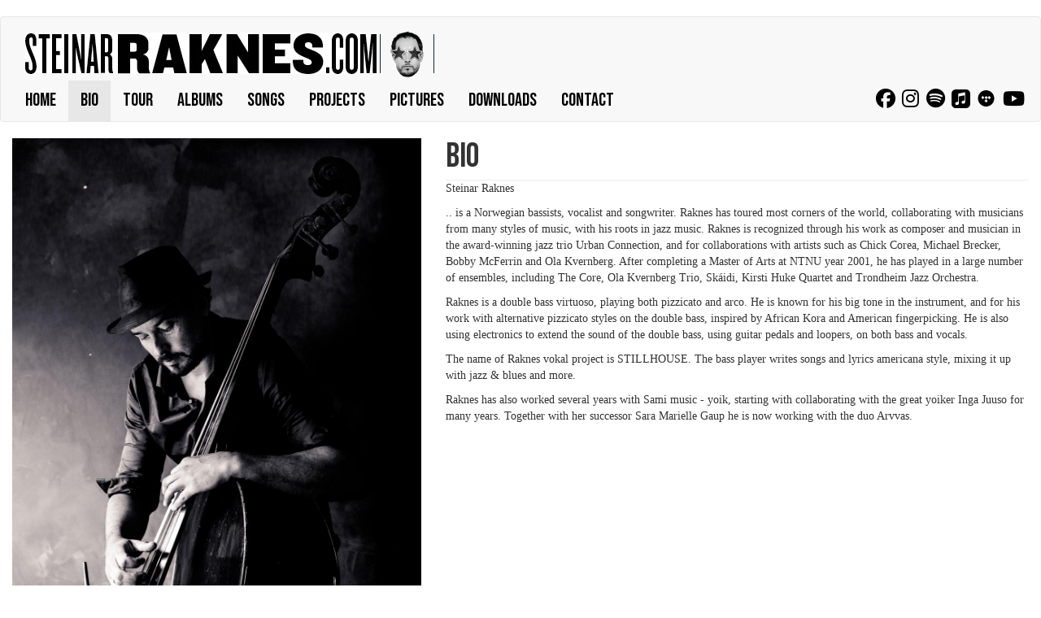

--- FILE ---
content_type: text/html; charset=UTF-8
request_url: https://www.steinarraknes.com/bio
body_size: 4546
content:
<!DOCTYPE html><html lang="en" dir="ltr" prefix="content: http://purl.org/rss/1.0/modules/content/ dc: http://purl.org/dc/terms/ foaf: http://xmlns.com/foaf/0.1/ og: http://ogp.me/ns# rdfs: http://www.w3.org/2000/01/rdf-schema# schema: http://schema.org/ sioc: http://rdfs.org/sioc/ns# sioct: http://rdfs.org/sioc/types# skos: http://www.w3.org/2004/02/skos/core# xsd: http://www.w3.org/2001/XMLSchema# "><head><meta charset="utf-8" /><meta name="Generator" content="Drupal 9 (https://www.drupal.org)" /><meta name="MobileOptimized" content="width" /><meta name="HandheldFriendly" content="true" /><meta name="viewport" content="width=device-width, initial-scale=1.0" /><link rel="icon" href="/sites/default/files/android-chrome-192x192_0.png" type="image/png" /><link rel="canonical" href="https://www.steinarraknes.com/bio" /><link rel="shortlink" href="https://www.steinarraknes.com/node/1" /><title>Bio | Steinar Raknes</title><link rel="stylesheet" media="all" href="/sites/default/files/css/css_sCNwlGCeX6AuhoLZejQywNagYtXxfc5qN8gZaXoHG60.css" /><link rel="stylesheet" media="all" href="//cdnjs.cloudflare.com/ajax/libs/font-awesome/6.6.0/css/all.min.css" /><link rel="stylesheet" media="all" href="/sites/default/files/css/css_jlvQXoZmAf9twT4VjgnbOytWx6b-R2rvYAlqokR8AyY.css" /><link rel="stylesheet" media="all" href="//fonts.googleapis.com/css2?family=Bebas+Neue&amp;display=swap" /><link rel="stylesheet" media="all" href="https://cdn.jsdelivr.net/npm/bootstrap@3.4.1/dist/css/bootstrap.min.css" integrity="sha256-bZLfwXAP04zRMK2BjiO8iu9pf4FbLqX6zitd+tIvLhE=" crossorigin="anonymous" /><link rel="stylesheet" media="all" href="https://cdn.jsdelivr.net/npm/@unicorn-fail/drupal-bootstrap-styles@0.0.2/dist/3.1.1/7.x-3.x/drupal-bootstrap.min.css" integrity="sha512-nrwoY8z0/iCnnY9J1g189dfuRMCdI5JBwgvzKvwXC4dZ+145UNBUs+VdeG/TUuYRqlQbMlL4l8U3yT7pVss9Rg==" crossorigin="anonymous" /><link rel="stylesheet" media="all" href="https://cdn.jsdelivr.net/npm/@unicorn-fail/drupal-bootstrap-styles@0.0.2/dist/3.1.1/8.x-3.x/drupal-bootstrap.min.css" integrity="sha512-jM5OBHt8tKkl65deNLp2dhFMAwoqHBIbzSW0WiRRwJfHzGoxAFuCowGd9hYi1vU8ce5xpa5IGmZBJujm/7rVtw==" crossorigin="anonymous" /><link rel="stylesheet" media="all" href="https://cdn.jsdelivr.net/npm/@unicorn-fail/drupal-bootstrap-styles@0.0.2/dist/3.2.0/7.x-3.x/drupal-bootstrap.min.css" integrity="sha512-U2uRfTiJxR2skZ8hIFUv5y6dOBd9s8xW+YtYScDkVzHEen0kU0G9mH8F2W27r6kWdHc0EKYGY3JTT3C4pEN+/g==" crossorigin="anonymous" /><link rel="stylesheet" media="all" href="https://cdn.jsdelivr.net/npm/@unicorn-fail/drupal-bootstrap-styles@0.0.2/dist/3.2.0/8.x-3.x/drupal-bootstrap.min.css" integrity="sha512-JXQ3Lp7Oc2/VyHbK4DKvRSwk2MVBTb6tV5Zv/3d7UIJKlNEGT1yws9vwOVUkpsTY0o8zcbCLPpCBG2NrZMBJyQ==" crossorigin="anonymous" /><link rel="stylesheet" media="all" href="https://cdn.jsdelivr.net/npm/@unicorn-fail/drupal-bootstrap-styles@0.0.2/dist/3.3.1/7.x-3.x/drupal-bootstrap.min.css" integrity="sha512-ZbcpXUXjMO/AFuX8V7yWatyCWP4A4HMfXirwInFWwcxibyAu7jHhwgEA1jO4Xt/UACKU29cG5MxhF/i8SpfiWA==" crossorigin="anonymous" /><link rel="stylesheet" media="all" href="https://cdn.jsdelivr.net/npm/@unicorn-fail/drupal-bootstrap-styles@0.0.2/dist/3.3.1/8.x-3.x/drupal-bootstrap.min.css" integrity="sha512-kTMXGtKrWAdF2+qSCfCTa16wLEVDAAopNlklx4qPXPMamBQOFGHXz0HDwz1bGhstsi17f2SYVNaYVRHWYeg3RQ==" crossorigin="anonymous" /><link rel="stylesheet" media="all" href="https://cdn.jsdelivr.net/npm/@unicorn-fail/drupal-bootstrap-styles@0.0.2/dist/3.4.0/8.x-3.x/drupal-bootstrap.min.css" integrity="sha512-tGFFYdzcicBwsd5EPO92iUIytu9UkQR3tLMbORL9sfi/WswiHkA1O3ri9yHW+5dXk18Rd+pluMeDBrPKSwNCvw==" crossorigin="anonymous" /><link rel="stylesheet" media="all" href="/sites/default/files/css/css_3HNembBrHMpOmbvkJO1n8mYDgPy7BLtOCdUJGBePR0g.css" /></head><body class="path-node page-node-type-page has-glyphicons"> <a href="#main-content" class="visually-hidden focusable skip-link"> Skip to main content </a><div class="dialog-off-canvas-main-canvas" data-off-canvas-main-canvas> <header class="navbar navbar-default container-fluid" id="navbar" role="banner"><div class="logo-steinar"><div class="text"><img src="/sites/default/themes/steinarraknes/images/logo.jpg"></img></div><div class="gif"><img src="/sites/default/themes/steinarraknes/images/gif_trans.gif"></img></div></div><div class="navbar-header"> <button type="button" class="navbar-toggle" data-toggle="collapse" data-target="#navbar-collapse"> <span class="sr-only">Toggle navigation</span> <span class="icon-bar"></span> <span class="icon-bar"></span> <span class="icon-bar"></span> </button></div><div id="navbar-collapse" class="navbar-collapse collapse"><div class="region region-navigation-collapsible"> <nav role="navigation" aria-labelledby="block-steinarraknes-main-menu-menu" id="block-steinarraknes-main-menu"><h2 class="visually-hidden" id="block-steinarraknes-main-menu-menu">Main navigation</h2><ul class="menu menu--main nav navbar-nav"><li class="first"> <a href="/" data-drupal-link-system-path="&lt;front&gt;">Home</a></li><li class="active active-trail"> <a href="/bio" class="active-trail is-active" data-drupal-link-system-path="node/1">Bio</a></li><li> <a href="/tour" data-drupal-link-system-path="tour">Tour</a></li><li> <a href="/albums" data-drupal-link-system-path="albums">Albums</a></li><li> <a href="/songs" data-drupal-link-system-path="node/778">Songs</a></li><li> <a href="/projects" data-drupal-link-system-path="projects">Projects</a></li><li> <a href="/pictures" data-drupal-link-system-path="pictures">Pictures</a></li><li> <a href="/downloads" data-drupal-link-system-path="node/4">Downloads</a></li><li class="last"> <a href="/contact" data-drupal-link-system-path="node/62">Contact</a></li></ul> </nav><section id="block-socialmedialinks" class="block-social-media-links block block-social-media-links-block clearfix"><ul class="social-media-links--platforms platforms inline horizontal"><li> <a class="social-media-link-icon--facebook" href="https://www.facebook.com/steinar.raknes" aria-label="Follow Steinar Raknes on Facebook" title="Follow Steinar Raknes on Facebook" > <span class='fab fa-facebook fa-2x'></span> </a></li><li> <a class="social-media-link-icon--instagram" href="https://www.instagram.com/steinarraknes" aria-label="Follow Steinar Raknes on Instagram" title="Follow Steinar Raknes on Instagram" > <span class='fab fa-instagram fa-2x'></span> </a></li><li> <a class="social-media-link-icon--spotify" href="https://open.spotify.com/artist/7At1Y7wXvRlbfxodEiIHK5" aria-label="Steinar Raknes on spotify" title="Steinar Raknes on spotify" > <span class='fab fa-spotify fa-2x'></span> </a></li><li> <a class="social-media-link-icon--applemusic" href="https://music.apple.com/us/artist/steinar-raknes/129847681" aria-label="Steinar Raknes on Apple Music" title="Steinar Raknes on Apple Music" > <span class='fab fa-applemusic fa-2x'></span> </a></li><li> <a class="social-media-link-icon--tidal" href="https://tidal.com/browse/artist/3562276" aria-label="Steinar Raknes on Tidal" title="Steinar Raknes on Tidal" > <span class='fab fa-tidal fa-2x'></span> </a></li><li> <a class="social-media-link-icon--youtube_channel" href="https://www.youtube.com/channel/UCTgk-dLP4_jZD3vyrrSrTAA" aria-label="Follow Steinar Raknes on Youtube" title="Follow Steinar Raknes on Youtube" > <span class='fab fa-youtube fa-2x'></span> </a></li></ul> </section></div></div> </header><div role="main" class="main-container container-fluid js-quickedit-main-content"><div class="row"> <aside class="col-sm-5" role="complementary"><div class="region region-sidebar-first"> <section class="views-element-container block block-views block-views-blockimage-from-node-block-1 clearfix" id="block-views-block-image-from-node-block-1"><div class="form-group"><div class="view view-image-from-node view-id-image_from_node view-display-id-block_1 js-view-dom-id-a70934b37df4ab04fb4bc94bf27d6eba7d2e33776de061588a8c453a678a0d14"><div class="view-content"><div class="views-row"><div class="views-field views-field-field-image"><div class="field-content"> <img loading="lazy" src="/sites/default/files/styles/wide/public/2022-02/DSC_9602.jpg?itok=CA6YY2O5" width="1090" height="1307" alt="playing" title="Photo: Nina Djærff" typeof="foaf:Image" class="img-responsive" /></div></div></div></div></div></div> </section></div> </aside> <section class="col-sm-7"><div class="highlighted"><div class="region region-highlighted"><div data-drupal-messages-fallback class="hidden"></div></div></div> <a id="main-content"></a><div class="region region-content"><h1 class="page-header"><span property="schema:name">Bio</span></h1> <article data-history-node-id="1" role="article" about="/bio" typeof="schema:WebPage" class="page full clearfix"> <span property="schema:name" content="Bio" class="hidden"></span><div class="content"><div property="schema:text" class="field field--name-body field--type-text-with-summary field--label-hidden field--item"><p>Steinar Raknes</p><p>.. is a Norwegian bassists, vocalist and songwriter. Raknes has toured most corners of the world, collaborating with musicians from many styles of music, with his roots in jazz music. Raknes is recognized through his work as composer and musician in the award-winning jazz trio Urban Connection, and for collaborations with artists such as Chick Corea, Michael Brecker, Bobby McFerrin and Ola Kvernberg. After completing a Master of Arts at NTNU year 2001, he has played in a large number of ensembles, including The Core, Ola Kvernberg Trio, Skáidi, Kirsti Huke Quartet and Trondheim Jazz Orchestra.</p><p>Raknes is a double bass virtuoso, playing both pizzicato and arco. He is known for his big tone in the instrument, and for his work with alternative pizzicato styles on the double bass, inspired by African Kora and American fingerpicking. He is also using electronics to extend the sound of the double bass, using guitar pedals and loopers, on both bass and vocals.</p><p>The name of Raknes vokal project is STILLHOUSE. The bass player writes songs and lyrics americana style, mixing it up with jazz &amp; blues and more. </p><p>Raknes has also worked several years with Sami music - yoik, starting with collaborating with the great yoiker Inga Juuso for many years. Together with her successor Sara Marielle Gaup he is now working with the duo Arvvas.</p><p> </p></div></div></article></div> </section></div></div> <footer class="footer container-fluid" role="contentinfo"><div class="region region-footer"> <section id="block-footer" class="block block-block-content block-block-content1347af55-e898-4b4a-a5e5-cc69cce3c044 clearfix"><div class="field field--name-body field--type-text-with-summary field--label-hidden field--item"><p>© Steinar Raknes | site made by <a href="http://weblance.no/">weblance.no</a> | <a href="/user/login">Log in</a></p></div> </section></div> </footer></div><script type="application/json" data-drupal-selector="drupal-settings-json">{"path":{"baseUrl":"\/","scriptPath":null,"pathPrefix":"","currentPath":"node\/1","currentPathIsAdmin":false,"isFront":false,"currentLanguage":"en"},"pluralDelimiter":"\u0003","suppressDeprecationErrors":true,"ajaxPageState":{"libraries":"bootstrap\/popover,bootstrap\/tooltip,core\/drupal.dialog.ajax,social_media_links\/fontawesome.component,social_media_links\/social_media_links.theme,system\/base,views\/views.module","theme":"steinarraknes","theme_token":null},"ajaxTrustedUrl":[],"bootstrap":{"forms_has_error_value_toggle":1,"modal_animation":1,"modal_backdrop":"true","modal_focus_input":1,"modal_keyboard":1,"modal_select_text":1,"modal_show":1,"modal_size":"","popover_enabled":1,"popover_animation":1,"popover_auto_close":1,"popover_container":"body","popover_content":"","popover_delay":"0","popover_html":0,"popover_placement":"right","popover_selector":"","popover_title":"","popover_trigger":"click","tooltip_enabled":1,"tooltip_animation":1,"tooltip_container":"body","tooltip_delay":"0","tooltip_html":0,"tooltip_placement":"auto left","tooltip_selector":"","tooltip_trigger":"hover"},"user":{"uid":0,"permissionsHash":"e73a739aae87d5e3cbe3d85bbbf58e7aeecf828d2b255c62906519c15822becb"}}</script><script src="/sites/default/files/js/js_p2n3Q3c6ROeBlmx2zbuAZFNPQbOkvsgwmje3kob07Ic.js"></script><script src="https://cdn.jsdelivr.net/npm/bootstrap@3.4.1/dist/js/bootstrap.min.js" integrity="sha256-nuL8/2cJ5NDSSwnKD8VqreErSWHtnEP9E7AySL+1ev4=" crossorigin="anonymous"></script><script src="/sites/default/files/js/js_WmEeGlZ6nio9aHW99SPRg2S-u6qtx7zHnspN6L5QAe0.js"></script></body></html>

--- FILE ---
content_type: text/css
request_url: https://www.steinarraknes.com/sites/default/files/css/css_3HNembBrHMpOmbvkJO1n8mYDgPy7BLtOCdUJGBePR0g.css
body_size: 2011
content:
@media (max-width:1000px){.navbar-header{float:none}.navbar-left,.navbar-right{float:none !important}.navbar-toggle{display:block}.navbar-collapse{border-top:1px solid transparent;box-shadow:inset 0 1px 0 rgba(255,255,255,0.1)}.navbar-fixed-top{top:0;border-width:0 0 1px}.navbar-collapse.collapse{display:none !important}.navbar-nav{float:none !important;margin-top:7.5px}.navbar-nav > li{float:none}.navbar-nav > li > a{padding-top:10px;padding-bottom:10px}.collapse.in{display:block !important}}
@media (max-width:1000px){.navbar-header{float:none}.navbar-left,.navbar-right{float:none !important}.navbar-toggle{display:block}.navbar-collapse{border-top:1px solid transparent;box-shadow:inset 0 1px 0 rgba(255,255,255,0.1)}.navbar-fixed-top{top:0;border-width:0 0 1px}.navbar-collapse.collapse{display:none !important}.navbar-nav{float:none !important;margin-top:7.5px}.navbar-nav > li{float:none}.navbar-nav > li > a{padding-top:10px;padding-bottom:10px}.collapse.in{display:block !important}}body{font-family:georgia}h1.page-header{margin:0px;padding-bottom:5px}.logo-steinar{max-width:100vw;display:flex;flex-wrap:nowrap;align-items:center}@media screen and (min-width:1000px){.logo-steinar{padding-left:15px}}img{max-width:100%;height:auto}#navbar-collapse{font-family:'Bebas Neue',Consolas,cursive;font-size:1.6em;text-transform:uppercase;margin-left:-15px;margin-right:-15px}#navbar-collapse a{color:black}h1.page-header{font-family:'Bebas Neue',cursive;text-transform:uppercase;font-size:3em}article.release.teaser h2{margin-top:0px;text-align:center}article.release.teaser > .content{flex-direction:column}.well{background-color:#fafafa;border:1px solid #f5f5f5}article.release > .content{display:flex;align-items:center}article.release > .content .album-cover{width:20%}@media screen and (min-width:768px){article.release > .content .album-cover{width:30%}}article.release > .content .album-info{font-size:1.4rem;padding-left:15px;padding-right:15px}article.release > .content .album-info h2{margin-top:0px;font-size:1.5em;margin-bottom:0px}article.release > .content .album-info .field--name-field-artist{font-size:1.1em;font-style:italic;margin-bottom:5px}article.release > .content .album-info .field--name-field-label{display:inline-block}article.release > .content .album-info .field--name-field-year{display:inline-block}article.release > .content .album-info .field--name-field-year::before{content:'('}article.release > .content .album-info .field--name-field-year::after{content:')'}.view-discography > .view-content{display:flex;flex-wrap:wrap}.view-discography > .view-content > .views-row{width:100%;padding:5px;margin-bottom:5px}@media screen and (min-width:768px){.view-discography > .view-content > .views-row{width:33.33333333%}}@media screen and (min-width:1600px){.view-discography > .view-content > .views-row{width:20%}}.view-discography > .view-content > .views-row:nth-child(odd){background:#efefef;background:linear-gradient(90deg,#efefef 0%,#fff 100%)}.view-id-concerts > .view-content,.view-id-past_concerts > .view-content{padding-top:10px;column-count:1;column-rule:3px double #f5f5f5}@media screen and (min-width:768px){.view-id-concerts > .view-content,.view-id-past_concerts > .view-content{column-count:3}}@media screen and (min-width:1100px){.view-id-concerts > .view-content,.view-id-past_concerts > .view-content{column-count:4}}@media screen and (min-width:1600px){.view-id-concerts > .view-content,.view-id-past_concerts > .view-content{column-count:7}}.view-id-concerts > .view-content > .views-row,.view-id-past_concerts > .view-content > .views-row{break-inside:avoid-column;margin-bottom:10px}article.event.teaser h2{text-transform:uppercase;font-size:1.5rem;margin-bottom:0px;margin-top:0px}article.event.teaser .field--name-field-venue{text-transform:lowercase;font-style:italic}#block-socialmedialinks{float:left;padding-left:15px;font-size:1.2rem;margin-top:8px}#block-socialmedialinks a{color:black}@media screen and (min-width:768px){#block-socialmedialinks{float:right}}#block-socialmedialinks ul.social-media-links--platforms{margin-bottom:0px}#block-views-block-downloads-block-1 h4.panel-title{font-family:'Bebas Neue',cursive;text-transform:uppercase;font-size:1.4em}article[data-history-node-id="4"].DISABLED .field--name-field-downloads-reference{display:flex;flex-wrap:wrap;margin-left:-15px;margin-right:-15px}article[data-history-node-id="4"].DISABLED .field--name-field-downloads-reference > .field--item{width:100%;padding:15px}@media screen and (min-width:1000px){article[data-history-node-id="4"].DISABLED .field--name-field-downloads-reference > .field--item{width:50%}}article[data-history-node-id="4"].DISABLED .field--name-field-downloads-reference > .field--item > .paragraph--type--download-group{height:100%}article[data-history-node-id="4"].DISABLED .field--name-field-title{font-size:2rem;font-weight:bold;text-transform:uppercase}article[data-history-node-id="4"].DISABLED .paragraph--type--download-group{margin-bottom:15px}h2.block-title{font-family:'Bebas Neue',cursive;text-transform:uppercase}iframe{max-width:100%}.region-footer{text-align:center}@media print{.region-footer{display:none}}.fa-applemusic::before{background-repeat:no-repeat;background-size:auto;background-image:url('/sites/default/themes/steinarraknes/icons/apple-music_1.svg');background-position:center;content:"\f1bc";color:rgba(0,0,0,0)}.fa-tidal:before{background-repeat:no-repeat;background-size:21px 20px;background-image:url('/sites/default/themes/steinarraknes/icons/tidal.svg');background-position:center;content:"\f1bc";color:rgba(0,0,0,0)}article.lyric > .content{position:relative}article.lyric > .content .bilde{text-align:center}article.lyric > .content .bilde .appears{font-style:italic}@media screen and (min-width:768px){article.lyric > .content .bilde{position:absolute;right:0px}}body.page-node-type-lyric .main-container{max-width:1200px}#block-views-block-lyrics-block-1 .views-field-field-album::before{content:'('}#block-views-block-lyrics-block-1 .views-field-field-album::after{content:')'}body.path-frontpage .front-image{z-index:-10;position:absolute;left:0px;top:0px;background-size:cover;background-position:40% 30%;width:100%}body.path-frontpage .overlay{z-index:-9;text-transform:uppercase;background:rgba(245,245,245,0.5);position:absolute;text-align:center;font-style:italic;font-size:1em;padding:15px;right:5vw;top:50vh}@media screen and (min-width:600px){body.path-frontpage .overlay{font-size:1.2em;right:10vw}}@media screen and (min-width:900px){body.path-frontpage .overlay{font-size:1.4em;right:15vw}}@media screen and (min-width:1500px){body.path-frontpage .overlay{font-size:1.5em;right:25vw}}.paragraph--type--photo-folders .views-field-id{display:none}.paragraph--type--photo-folders .panel-heading{background:#626262;color:whitesmoke}.paragraph--type--photo-folders .panel-heading .panel-title a.accordion-toggle::before{content:"\e060";font-family:'Glyphicons Halflings';font-size:0.8em;margin-right:5px}.paragraph--type--photo-folders .panel-heading .panel-title a.direct-link{float:right;font-size:0px}.paragraph--type--photo-folders .panel-heading .panel-title a.direct-link::before{content:"\e144";font-family:'Glyphicons Halflings';font-size:16px;margin-right:5px}.paragraph--type--photo-collection .view-photo-collection .view-header{margin-bottom:5px}.paragraph--type--photo-collection .view-photo-collection > .view-content{display:flex;flex-wrap:wrap;gap:2px}body.path-pictures .main-container{max-width:1600px}.view-id-pictures .view-content{display:grid;grid-template-columns:repeat(2,1fr);grid-template-rows:auto;grid-auto-flow:row dense}@media screen and (min-width:1000px){.view-id-pictures .view-content{grid-template-columns:repeat(4,1fr)}}.view-id-pictures .view-content .gallery_tall{grid-row:auto / span 2}.view-id-pictures .view-content .gallery_wide{grid-column:auto / span 2}.view-id-pictures .view-content .gallery_big{grid-column:auto / span 2;grid-row:auto / span 2}body.path-projects .main-container{max-width:1600px;margin:auto}article.project > h2{font-family:'Bebas Neue',cursive;text-transform:uppercase;background:whitesmoke;padding-top:5px;padding-bottom:5px;border-top:1px solid #626262;padding-left:15px;padding-right:15px}article.project > .content{display:flex;flex-wrap:wrap;gap:15px;justify-content:space-evenly}article.project > .content > div{margin-left:-15px;margin-right:-15px;width:100%}@media screen and (min-width:1000px){article.project > .content > div{width:50%}}article.project > .content .media{margin-top:0px}article.project > .content .text{background:#fafafa;padding:15px}.view-projects > .view-content > .views-row{padding-bottom:15px}.view-projects > .view-content > .views-row:nth-child(even) article.project > .content > .media{order:0}.view-projects > .view-content > .views-row:nth-child(even) article.project > .content > .text{order:1}.view-projects > .view-content > .views-row:nth-child(even) article.project > h2{text-align:right}header{padding-top:10px}@media screen and (min-width:768px){body{margin-top:0px}}.photo-credits{position:absolute;bottom:0px;right:0px;padding-right:15px;padding-left:15px;color:gray;transform:translateY(100%)}


--- FILE ---
content_type: image/svg+xml
request_url: https://www.steinarraknes.com/sites/default/themes/steinarraknes/icons/apple-music_1.svg
body_size: 1829
content:
<?xml version="1.0" encoding="utf-8"?>
<!-- Generator: Adobe Illustrator 24.1.1, SVG Export Plug-In . SVG Version: 6.00 Build 0)  -->
<svg version="1.1" id="Layer_1" xmlns="http://www.w3.org/2000/svg" xmlns:xlink="http://www.w3.org/1999/xlink" x="0px" y="0px"
	 viewBox="0 0 512 512" style="enable-background:new 0 0 512 512;" xml:space="preserve">
<g>
	<path d="M511.8,130.7c0-15.7-1.3-31.4-5.1-46.7C500,56,484,34.7,460.2,19C448,11,434.5,6.1,420.1,3.5c-11-2-22.2-2.9-33.3-3.2
		L384.1,0H127.6c-3.2,0.3-6.5,0.4-9.7,0.6C102,1.5,86.2,3.2,71.1,9.2C42.7,20.4,22.1,40.1,10.1,68.4C5.9,78,3.8,88.2,2.3,98.5
		c-1.2,8.3-1.9,16.8-2.2,25.2l-0.2,2v260.7c0.2,3,0.3,6,0.5,9c1.1,17.4,3.3,34.7,10.7,50.7c13.8,30.3,37.1,50.2,69,59.7
		c8.9,2.8,18.2,4,27.6,4.8c11.8,1.2,23.7,1.3,35.5,1.3h235.3c11.2,0,22.3-0.7,33.5-2.2c17.6-2.2,34.1-7.4,49-17.2
		c17.9-11.8,31.4-27.5,40.1-47.1c4-9,6.2-18.6,7.9-28.2c2.4-14.4,2.9-29,2.9-43.6c-0.1-81,0-162-0.1-243L511.8,130.7z M374.8,215.8
		v121.8c0,8.9-1.2,17.7-5.2,25.7c-6.2,12.6-16.2,20.5-29.6,24.3c-7.4,2.2-15.1,3.3-22.8,3.7c-20.2,1-37.8-12.7-41.4-32.7
		c-3.1-16.5,4.8-34.7,22.2-43.2c6.8-3.3,14.2-5.3,21.7-6.8c8.1-1.7,16.2-3.3,24.2-5.2c5.9-1.3,9.7-4.9,10.9-11l0.4-4.1
		c0-38.7,0-77.5,0-116.2l-0.6-3.9c-0.8-3.2-3.2-5.2-6.5-5c-3.4,0.2-6.7,0.7-10.1,1.4c-16.3,3.2-32.5,6.4-48.7,9.7l-78.9,15.9
		l-1.1,0.3c-5.9,1.7-8,4.3-8.3,10.5v2.7c-0.1,55.5,0,111-0.1,166.5c0,9-1,17.8-4.6,26.2c-5.9,13.7-16.4,22.3-30.6,26.3
		c-7.5,2.2-15.2,3.4-23,3.7c-20.4,0.8-37.4-12.8-40.9-32.9c-3-17.3,4.9-36,24.6-44.3c7.7-3.2,15.6-4.9,23.7-6.6
		c6.1-1.2,12.3-2.5,18.3-3.7c8.2-1.7,12.4-6.9,12.8-15.2v-3.2c0-63.2,0-126.3,0-189.5c0-2.7,0.3-5.3,0.9-7.9
		c1.5-6.1,5.8-9.6,11.7-11c5.4-1.4,11-2.4,16.5-3.6c15.7-3.2,31.2-6.3,46.9-9.4l48.4-9.8c14.3-2.8,28.6-5.7,42.9-8.6
		c4.7-0.9,9.4-1.9,14.2-2.3c6.6-0.6,11.2,3.6,11.8,10.3c0.2,1.6,0.3,3.2,0.3,4.7C374.8,134.2,374.8,174.9,374.8,215.8L374.8,215.8z"
		/>
</g>
</svg>


--- FILE ---
content_type: image/svg+xml
request_url: https://www.steinarraknes.com/sites/default/themes/steinarraknes/icons/tidal.svg
body_size: 2866
content:
<?xml version="1.0" encoding="UTF-8" standalone="no"?> <svg width="48" height="48" viewBox="0 0 48 48" fill="none" xmlns="http://www.w3.org/2000/svg">
<path fill-rule="evenodd" clip-rule="evenodd" d="M0 24C0 37.2548 10.7452 48 24 48C37.2548 48 48 37.2548 48 24C48 10.7452 37.2548 0 24 0C10.7452 0 0 10.7452 0 24ZM26.095 18.8209C26.9889 19.7165 27.8832 20.6126 28.7899 21.4988C29.2513 21.0487 29.7058 20.5916 30.1603 20.1346C30.4787 19.8144 30.7971 19.4942 31.1179 19.1763C31.399 18.8926 31.682 18.6117 31.9649 18.3309L31.965 18.3308L31.9652 18.3306C32.4743 17.8252 32.983 17.3203 33.4794 16.8H33.5388C33.7279 17.0268 33.9379 17.2326 34.148 17.4384C34.2681 17.556 34.3881 17.6736 34.5042 17.7951L35.7162 19.0071L38.1059 21.3967C38.1227 21.4156 38.1424 21.4338 38.1626 21.4525C38.214 21.5 38.2682 21.5502 38.2841 21.6195C37.5045 22.3776 36.737 23.1495 35.9691 23.922L35.969 23.922L35.969 23.9221L35.9689 23.9222L35.9688 23.9222C35.1496 24.7463 34.3298 25.5709 33.4943 26.3796L28.9273 21.8126C28.9049 21.788 28.8805 21.7654 28.8563 21.743C28.8322 21.7207 28.8084 21.6986 28.7869 21.6749C28.7665 21.6966 28.7444 21.7171 28.7224 21.7375L28.7224 21.7375L28.7223 21.7375L28.7223 21.7375C28.7061 21.7526 28.69 21.7675 28.6746 21.7829C27.91 22.5439 27.1471 23.3068 26.3841 24.0697C25.6135 24.8403 24.8429 25.6109 24.0705 26.3796C23.3576 25.6766 22.6505 24.9677 21.9435 24.2589C21.0597 23.3728 20.1759 22.4867 19.2807 21.6121C20.1038 20.7537 20.9496 19.9119 21.7952 19.0703L21.7954 19.0701C22.552 18.3172 23.3084 17.5644 24.0482 16.8H24.1076C24.1523 16.8668 24.1967 16.9262 24.2561 16.9857C24.8714 17.595 25.4831 18.2078 26.095 18.8209ZM11.7193 19.4521L11.719 19.4524C11.1305 20.0397 10.5417 20.6273 9.95645 21.2185C9.91852 21.2588 9.87682 21.2968 9.83497 21.335L9.83496 21.335C9.7457 21.4164 9.65571 21.4985 9.6 21.6047C10.3983 22.3993 11.1948 23.1957 11.9913 23.9922C12.7877 24.7886 13.5841 25.585 14.3824 26.3796C15.1796 25.5861 15.975 24.7888 16.7704 23.9916L16.7712 23.9908C17.5611 23.1991 18.3509 22.4075 19.1425 21.6195V21.5601L15.8602 18.2778C15.6862 18.0985 15.5085 17.9241 15.331 17.7499C15.016 17.4407 14.7019 17.1325 14.4121 16.8H14.3527C13.484 17.691 12.6019 18.5713 11.7193 19.4521ZM19.303 31.2408C19.3104 31.2222 19.3178 31.2036 19.3252 31.1888C19.8472 30.6669 20.3699 30.1449 20.893 29.6227C21.9401 28.5772 22.9884 27.5306 24.0333 26.4807L24.1 26.5104L24.1003 26.5107C25.6746 28.0923 27.2488 29.674 28.8378 31.2408C28.804 31.3183 28.7448 31.3737 28.6851 31.4297C28.6532 31.4595 28.6212 31.4894 28.5928 31.523C28.024 32.0882 27.4551 32.657 26.8862 33.2259C26.3114 33.8007 25.7367 34.3754 25.162 34.9464C25.0133 35.0891 24.867 35.239 24.7207 35.3888C24.5017 35.6132 24.2826 35.8376 24.0556 36.038C23.7396 35.7523 23.4387 35.4464 23.1383 35.1409C22.9233 34.9223 22.7085 34.704 22.4886 34.4934C22.2253 34.23 21.9624 33.9667 21.6996 33.7034C20.8954 32.8978 20.0923 32.0932 19.2807 31.2928C19.2881 31.2779 19.2955 31.2593 19.303 31.2408Z" fill="black"/>
</svg>
